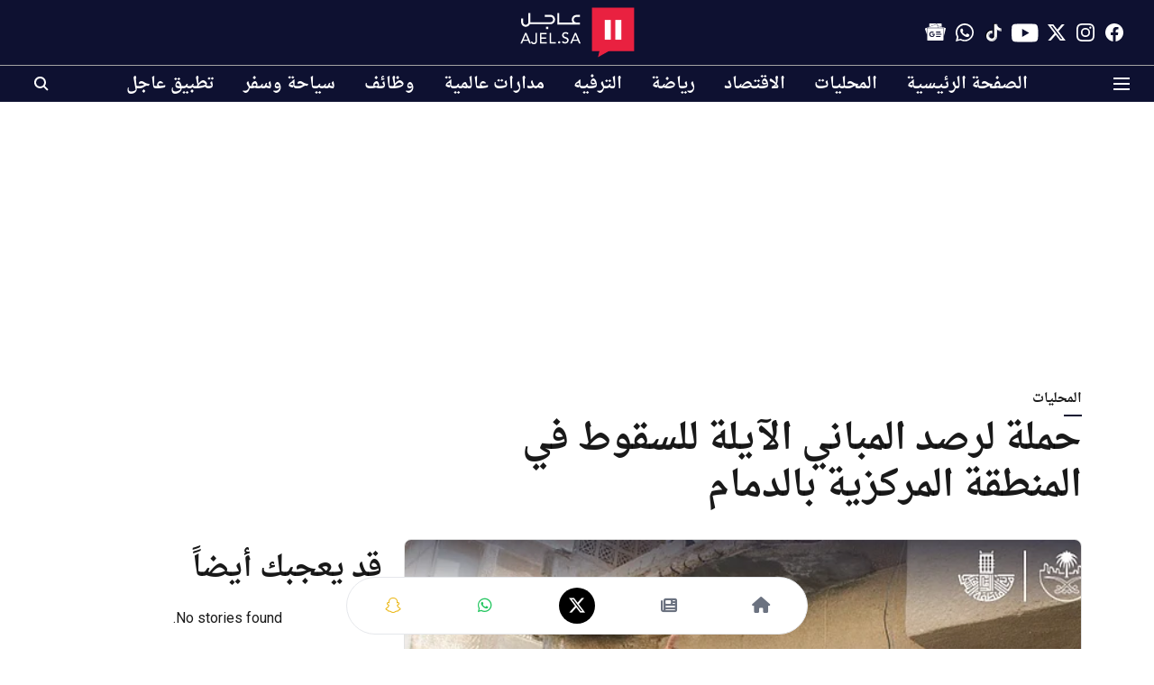

--- FILE ---
content_type: text/html; charset=utf-8
request_url: https://www.google.com/recaptcha/api2/aframe
body_size: 146
content:
<!DOCTYPE HTML><html><head><meta http-equiv="content-type" content="text/html; charset=UTF-8"></head><body><script nonce="HpMCdDMLyNcoy1DNDrDFiw">/** Anti-fraud and anti-abuse applications only. See google.com/recaptcha */ try{var clients={'sodar':'https://pagead2.googlesyndication.com/pagead/sodar?'};window.addEventListener("message",function(a){try{if(a.source===window.parent){var b=JSON.parse(a.data);var c=clients[b['id']];if(c){var d=document.createElement('img');d.src=c+b['params']+'&rc='+(localStorage.getItem("rc::a")?sessionStorage.getItem("rc::b"):"");window.document.body.appendChild(d);sessionStorage.setItem("rc::e",parseInt(sessionStorage.getItem("rc::e")||0)+1);localStorage.setItem("rc::h",'1768811256876');}}}catch(b){}});window.parent.postMessage("_grecaptcha_ready", "*");}catch(b){}</script></body></html>

--- FILE ---
content_type: application/javascript; charset=utf-8
request_url: https://fundingchoicesmessages.google.com/f/AGSKWxWYgK8-wKeMT1LPPiG8xHt0RCG1286abFFPrNyV814W8SrPm9mp-tdvTwXpUcfwhtAC4dZtK5eWY4YtWq42Qz-KHO1-c4-xa_e2BrSduQq-drZMVCgyCIbtXnFCrNH1lvBb1ecGQMrsSdx-oqACgjhpNHz91lE47J1yb-nlizGvCPa0VN4DrJJ2CEcX/_/widgetadsense..adserv/_480x60//ads_9_/nb/frontale.
body_size: -1288
content:
window['ddcd3f94-b985-4a82-8848-96f82b3b3fb2'] = true;